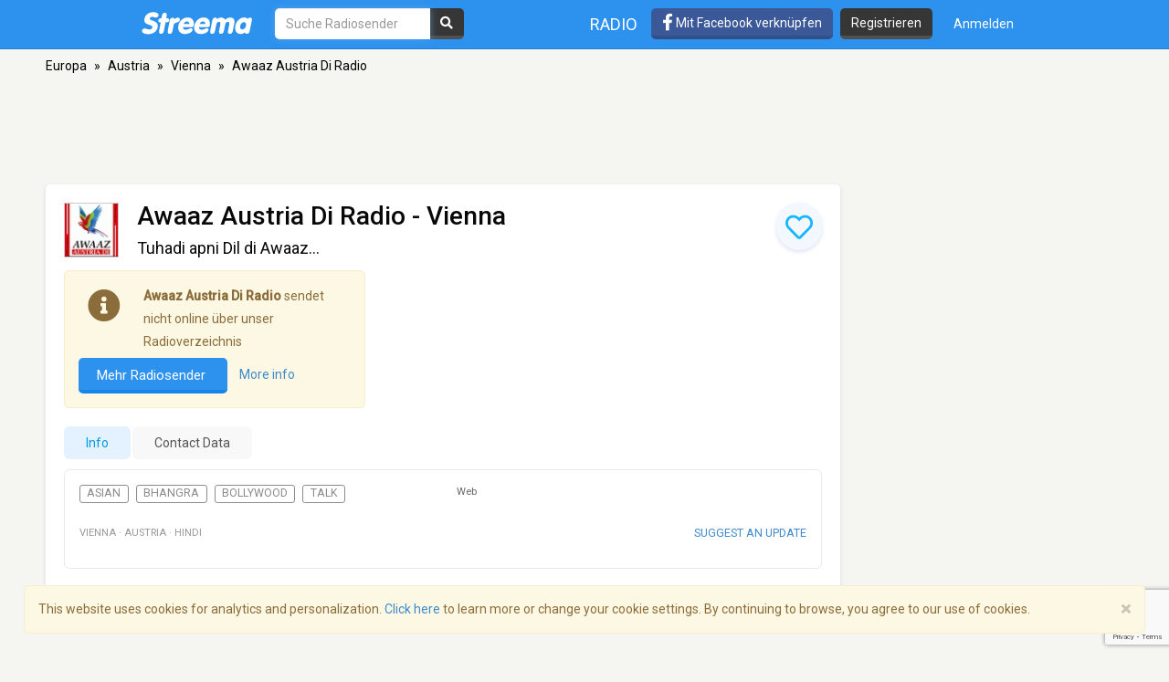

--- FILE ---
content_type: text/html; charset=utf-8
request_url: https://www.google.com/recaptcha/api2/anchor?ar=1&k=6LeCbKwfAAAAAGXbwG-wyQhhz9dxlXuTdtc_oCwI&co=aHR0cHM6Ly9kZS5zdHJlZW1hLmNvbTo0NDM.&hl=en&v=N67nZn4AqZkNcbeMu4prBgzg&size=invisible&anchor-ms=20000&execute-ms=30000&cb=1nsjuuhtnx0g
body_size: 48952
content:
<!DOCTYPE HTML><html dir="ltr" lang="en"><head><meta http-equiv="Content-Type" content="text/html; charset=UTF-8">
<meta http-equiv="X-UA-Compatible" content="IE=edge">
<title>reCAPTCHA</title>
<style type="text/css">
/* cyrillic-ext */
@font-face {
  font-family: 'Roboto';
  font-style: normal;
  font-weight: 400;
  font-stretch: 100%;
  src: url(//fonts.gstatic.com/s/roboto/v48/KFO7CnqEu92Fr1ME7kSn66aGLdTylUAMa3GUBHMdazTgWw.woff2) format('woff2');
  unicode-range: U+0460-052F, U+1C80-1C8A, U+20B4, U+2DE0-2DFF, U+A640-A69F, U+FE2E-FE2F;
}
/* cyrillic */
@font-face {
  font-family: 'Roboto';
  font-style: normal;
  font-weight: 400;
  font-stretch: 100%;
  src: url(//fonts.gstatic.com/s/roboto/v48/KFO7CnqEu92Fr1ME7kSn66aGLdTylUAMa3iUBHMdazTgWw.woff2) format('woff2');
  unicode-range: U+0301, U+0400-045F, U+0490-0491, U+04B0-04B1, U+2116;
}
/* greek-ext */
@font-face {
  font-family: 'Roboto';
  font-style: normal;
  font-weight: 400;
  font-stretch: 100%;
  src: url(//fonts.gstatic.com/s/roboto/v48/KFO7CnqEu92Fr1ME7kSn66aGLdTylUAMa3CUBHMdazTgWw.woff2) format('woff2');
  unicode-range: U+1F00-1FFF;
}
/* greek */
@font-face {
  font-family: 'Roboto';
  font-style: normal;
  font-weight: 400;
  font-stretch: 100%;
  src: url(//fonts.gstatic.com/s/roboto/v48/KFO7CnqEu92Fr1ME7kSn66aGLdTylUAMa3-UBHMdazTgWw.woff2) format('woff2');
  unicode-range: U+0370-0377, U+037A-037F, U+0384-038A, U+038C, U+038E-03A1, U+03A3-03FF;
}
/* math */
@font-face {
  font-family: 'Roboto';
  font-style: normal;
  font-weight: 400;
  font-stretch: 100%;
  src: url(//fonts.gstatic.com/s/roboto/v48/KFO7CnqEu92Fr1ME7kSn66aGLdTylUAMawCUBHMdazTgWw.woff2) format('woff2');
  unicode-range: U+0302-0303, U+0305, U+0307-0308, U+0310, U+0312, U+0315, U+031A, U+0326-0327, U+032C, U+032F-0330, U+0332-0333, U+0338, U+033A, U+0346, U+034D, U+0391-03A1, U+03A3-03A9, U+03B1-03C9, U+03D1, U+03D5-03D6, U+03F0-03F1, U+03F4-03F5, U+2016-2017, U+2034-2038, U+203C, U+2040, U+2043, U+2047, U+2050, U+2057, U+205F, U+2070-2071, U+2074-208E, U+2090-209C, U+20D0-20DC, U+20E1, U+20E5-20EF, U+2100-2112, U+2114-2115, U+2117-2121, U+2123-214F, U+2190, U+2192, U+2194-21AE, U+21B0-21E5, U+21F1-21F2, U+21F4-2211, U+2213-2214, U+2216-22FF, U+2308-230B, U+2310, U+2319, U+231C-2321, U+2336-237A, U+237C, U+2395, U+239B-23B7, U+23D0, U+23DC-23E1, U+2474-2475, U+25AF, U+25B3, U+25B7, U+25BD, U+25C1, U+25CA, U+25CC, U+25FB, U+266D-266F, U+27C0-27FF, U+2900-2AFF, U+2B0E-2B11, U+2B30-2B4C, U+2BFE, U+3030, U+FF5B, U+FF5D, U+1D400-1D7FF, U+1EE00-1EEFF;
}
/* symbols */
@font-face {
  font-family: 'Roboto';
  font-style: normal;
  font-weight: 400;
  font-stretch: 100%;
  src: url(//fonts.gstatic.com/s/roboto/v48/KFO7CnqEu92Fr1ME7kSn66aGLdTylUAMaxKUBHMdazTgWw.woff2) format('woff2');
  unicode-range: U+0001-000C, U+000E-001F, U+007F-009F, U+20DD-20E0, U+20E2-20E4, U+2150-218F, U+2190, U+2192, U+2194-2199, U+21AF, U+21E6-21F0, U+21F3, U+2218-2219, U+2299, U+22C4-22C6, U+2300-243F, U+2440-244A, U+2460-24FF, U+25A0-27BF, U+2800-28FF, U+2921-2922, U+2981, U+29BF, U+29EB, U+2B00-2BFF, U+4DC0-4DFF, U+FFF9-FFFB, U+10140-1018E, U+10190-1019C, U+101A0, U+101D0-101FD, U+102E0-102FB, U+10E60-10E7E, U+1D2C0-1D2D3, U+1D2E0-1D37F, U+1F000-1F0FF, U+1F100-1F1AD, U+1F1E6-1F1FF, U+1F30D-1F30F, U+1F315, U+1F31C, U+1F31E, U+1F320-1F32C, U+1F336, U+1F378, U+1F37D, U+1F382, U+1F393-1F39F, U+1F3A7-1F3A8, U+1F3AC-1F3AF, U+1F3C2, U+1F3C4-1F3C6, U+1F3CA-1F3CE, U+1F3D4-1F3E0, U+1F3ED, U+1F3F1-1F3F3, U+1F3F5-1F3F7, U+1F408, U+1F415, U+1F41F, U+1F426, U+1F43F, U+1F441-1F442, U+1F444, U+1F446-1F449, U+1F44C-1F44E, U+1F453, U+1F46A, U+1F47D, U+1F4A3, U+1F4B0, U+1F4B3, U+1F4B9, U+1F4BB, U+1F4BF, U+1F4C8-1F4CB, U+1F4D6, U+1F4DA, U+1F4DF, U+1F4E3-1F4E6, U+1F4EA-1F4ED, U+1F4F7, U+1F4F9-1F4FB, U+1F4FD-1F4FE, U+1F503, U+1F507-1F50B, U+1F50D, U+1F512-1F513, U+1F53E-1F54A, U+1F54F-1F5FA, U+1F610, U+1F650-1F67F, U+1F687, U+1F68D, U+1F691, U+1F694, U+1F698, U+1F6AD, U+1F6B2, U+1F6B9-1F6BA, U+1F6BC, U+1F6C6-1F6CF, U+1F6D3-1F6D7, U+1F6E0-1F6EA, U+1F6F0-1F6F3, U+1F6F7-1F6FC, U+1F700-1F7FF, U+1F800-1F80B, U+1F810-1F847, U+1F850-1F859, U+1F860-1F887, U+1F890-1F8AD, U+1F8B0-1F8BB, U+1F8C0-1F8C1, U+1F900-1F90B, U+1F93B, U+1F946, U+1F984, U+1F996, U+1F9E9, U+1FA00-1FA6F, U+1FA70-1FA7C, U+1FA80-1FA89, U+1FA8F-1FAC6, U+1FACE-1FADC, U+1FADF-1FAE9, U+1FAF0-1FAF8, U+1FB00-1FBFF;
}
/* vietnamese */
@font-face {
  font-family: 'Roboto';
  font-style: normal;
  font-weight: 400;
  font-stretch: 100%;
  src: url(//fonts.gstatic.com/s/roboto/v48/KFO7CnqEu92Fr1ME7kSn66aGLdTylUAMa3OUBHMdazTgWw.woff2) format('woff2');
  unicode-range: U+0102-0103, U+0110-0111, U+0128-0129, U+0168-0169, U+01A0-01A1, U+01AF-01B0, U+0300-0301, U+0303-0304, U+0308-0309, U+0323, U+0329, U+1EA0-1EF9, U+20AB;
}
/* latin-ext */
@font-face {
  font-family: 'Roboto';
  font-style: normal;
  font-weight: 400;
  font-stretch: 100%;
  src: url(//fonts.gstatic.com/s/roboto/v48/KFO7CnqEu92Fr1ME7kSn66aGLdTylUAMa3KUBHMdazTgWw.woff2) format('woff2');
  unicode-range: U+0100-02BA, U+02BD-02C5, U+02C7-02CC, U+02CE-02D7, U+02DD-02FF, U+0304, U+0308, U+0329, U+1D00-1DBF, U+1E00-1E9F, U+1EF2-1EFF, U+2020, U+20A0-20AB, U+20AD-20C0, U+2113, U+2C60-2C7F, U+A720-A7FF;
}
/* latin */
@font-face {
  font-family: 'Roboto';
  font-style: normal;
  font-weight: 400;
  font-stretch: 100%;
  src: url(//fonts.gstatic.com/s/roboto/v48/KFO7CnqEu92Fr1ME7kSn66aGLdTylUAMa3yUBHMdazQ.woff2) format('woff2');
  unicode-range: U+0000-00FF, U+0131, U+0152-0153, U+02BB-02BC, U+02C6, U+02DA, U+02DC, U+0304, U+0308, U+0329, U+2000-206F, U+20AC, U+2122, U+2191, U+2193, U+2212, U+2215, U+FEFF, U+FFFD;
}
/* cyrillic-ext */
@font-face {
  font-family: 'Roboto';
  font-style: normal;
  font-weight: 500;
  font-stretch: 100%;
  src: url(//fonts.gstatic.com/s/roboto/v48/KFO7CnqEu92Fr1ME7kSn66aGLdTylUAMa3GUBHMdazTgWw.woff2) format('woff2');
  unicode-range: U+0460-052F, U+1C80-1C8A, U+20B4, U+2DE0-2DFF, U+A640-A69F, U+FE2E-FE2F;
}
/* cyrillic */
@font-face {
  font-family: 'Roboto';
  font-style: normal;
  font-weight: 500;
  font-stretch: 100%;
  src: url(//fonts.gstatic.com/s/roboto/v48/KFO7CnqEu92Fr1ME7kSn66aGLdTylUAMa3iUBHMdazTgWw.woff2) format('woff2');
  unicode-range: U+0301, U+0400-045F, U+0490-0491, U+04B0-04B1, U+2116;
}
/* greek-ext */
@font-face {
  font-family: 'Roboto';
  font-style: normal;
  font-weight: 500;
  font-stretch: 100%;
  src: url(//fonts.gstatic.com/s/roboto/v48/KFO7CnqEu92Fr1ME7kSn66aGLdTylUAMa3CUBHMdazTgWw.woff2) format('woff2');
  unicode-range: U+1F00-1FFF;
}
/* greek */
@font-face {
  font-family: 'Roboto';
  font-style: normal;
  font-weight: 500;
  font-stretch: 100%;
  src: url(//fonts.gstatic.com/s/roboto/v48/KFO7CnqEu92Fr1ME7kSn66aGLdTylUAMa3-UBHMdazTgWw.woff2) format('woff2');
  unicode-range: U+0370-0377, U+037A-037F, U+0384-038A, U+038C, U+038E-03A1, U+03A3-03FF;
}
/* math */
@font-face {
  font-family: 'Roboto';
  font-style: normal;
  font-weight: 500;
  font-stretch: 100%;
  src: url(//fonts.gstatic.com/s/roboto/v48/KFO7CnqEu92Fr1ME7kSn66aGLdTylUAMawCUBHMdazTgWw.woff2) format('woff2');
  unicode-range: U+0302-0303, U+0305, U+0307-0308, U+0310, U+0312, U+0315, U+031A, U+0326-0327, U+032C, U+032F-0330, U+0332-0333, U+0338, U+033A, U+0346, U+034D, U+0391-03A1, U+03A3-03A9, U+03B1-03C9, U+03D1, U+03D5-03D6, U+03F0-03F1, U+03F4-03F5, U+2016-2017, U+2034-2038, U+203C, U+2040, U+2043, U+2047, U+2050, U+2057, U+205F, U+2070-2071, U+2074-208E, U+2090-209C, U+20D0-20DC, U+20E1, U+20E5-20EF, U+2100-2112, U+2114-2115, U+2117-2121, U+2123-214F, U+2190, U+2192, U+2194-21AE, U+21B0-21E5, U+21F1-21F2, U+21F4-2211, U+2213-2214, U+2216-22FF, U+2308-230B, U+2310, U+2319, U+231C-2321, U+2336-237A, U+237C, U+2395, U+239B-23B7, U+23D0, U+23DC-23E1, U+2474-2475, U+25AF, U+25B3, U+25B7, U+25BD, U+25C1, U+25CA, U+25CC, U+25FB, U+266D-266F, U+27C0-27FF, U+2900-2AFF, U+2B0E-2B11, U+2B30-2B4C, U+2BFE, U+3030, U+FF5B, U+FF5D, U+1D400-1D7FF, U+1EE00-1EEFF;
}
/* symbols */
@font-face {
  font-family: 'Roboto';
  font-style: normal;
  font-weight: 500;
  font-stretch: 100%;
  src: url(//fonts.gstatic.com/s/roboto/v48/KFO7CnqEu92Fr1ME7kSn66aGLdTylUAMaxKUBHMdazTgWw.woff2) format('woff2');
  unicode-range: U+0001-000C, U+000E-001F, U+007F-009F, U+20DD-20E0, U+20E2-20E4, U+2150-218F, U+2190, U+2192, U+2194-2199, U+21AF, U+21E6-21F0, U+21F3, U+2218-2219, U+2299, U+22C4-22C6, U+2300-243F, U+2440-244A, U+2460-24FF, U+25A0-27BF, U+2800-28FF, U+2921-2922, U+2981, U+29BF, U+29EB, U+2B00-2BFF, U+4DC0-4DFF, U+FFF9-FFFB, U+10140-1018E, U+10190-1019C, U+101A0, U+101D0-101FD, U+102E0-102FB, U+10E60-10E7E, U+1D2C0-1D2D3, U+1D2E0-1D37F, U+1F000-1F0FF, U+1F100-1F1AD, U+1F1E6-1F1FF, U+1F30D-1F30F, U+1F315, U+1F31C, U+1F31E, U+1F320-1F32C, U+1F336, U+1F378, U+1F37D, U+1F382, U+1F393-1F39F, U+1F3A7-1F3A8, U+1F3AC-1F3AF, U+1F3C2, U+1F3C4-1F3C6, U+1F3CA-1F3CE, U+1F3D4-1F3E0, U+1F3ED, U+1F3F1-1F3F3, U+1F3F5-1F3F7, U+1F408, U+1F415, U+1F41F, U+1F426, U+1F43F, U+1F441-1F442, U+1F444, U+1F446-1F449, U+1F44C-1F44E, U+1F453, U+1F46A, U+1F47D, U+1F4A3, U+1F4B0, U+1F4B3, U+1F4B9, U+1F4BB, U+1F4BF, U+1F4C8-1F4CB, U+1F4D6, U+1F4DA, U+1F4DF, U+1F4E3-1F4E6, U+1F4EA-1F4ED, U+1F4F7, U+1F4F9-1F4FB, U+1F4FD-1F4FE, U+1F503, U+1F507-1F50B, U+1F50D, U+1F512-1F513, U+1F53E-1F54A, U+1F54F-1F5FA, U+1F610, U+1F650-1F67F, U+1F687, U+1F68D, U+1F691, U+1F694, U+1F698, U+1F6AD, U+1F6B2, U+1F6B9-1F6BA, U+1F6BC, U+1F6C6-1F6CF, U+1F6D3-1F6D7, U+1F6E0-1F6EA, U+1F6F0-1F6F3, U+1F6F7-1F6FC, U+1F700-1F7FF, U+1F800-1F80B, U+1F810-1F847, U+1F850-1F859, U+1F860-1F887, U+1F890-1F8AD, U+1F8B0-1F8BB, U+1F8C0-1F8C1, U+1F900-1F90B, U+1F93B, U+1F946, U+1F984, U+1F996, U+1F9E9, U+1FA00-1FA6F, U+1FA70-1FA7C, U+1FA80-1FA89, U+1FA8F-1FAC6, U+1FACE-1FADC, U+1FADF-1FAE9, U+1FAF0-1FAF8, U+1FB00-1FBFF;
}
/* vietnamese */
@font-face {
  font-family: 'Roboto';
  font-style: normal;
  font-weight: 500;
  font-stretch: 100%;
  src: url(//fonts.gstatic.com/s/roboto/v48/KFO7CnqEu92Fr1ME7kSn66aGLdTylUAMa3OUBHMdazTgWw.woff2) format('woff2');
  unicode-range: U+0102-0103, U+0110-0111, U+0128-0129, U+0168-0169, U+01A0-01A1, U+01AF-01B0, U+0300-0301, U+0303-0304, U+0308-0309, U+0323, U+0329, U+1EA0-1EF9, U+20AB;
}
/* latin-ext */
@font-face {
  font-family: 'Roboto';
  font-style: normal;
  font-weight: 500;
  font-stretch: 100%;
  src: url(//fonts.gstatic.com/s/roboto/v48/KFO7CnqEu92Fr1ME7kSn66aGLdTylUAMa3KUBHMdazTgWw.woff2) format('woff2');
  unicode-range: U+0100-02BA, U+02BD-02C5, U+02C7-02CC, U+02CE-02D7, U+02DD-02FF, U+0304, U+0308, U+0329, U+1D00-1DBF, U+1E00-1E9F, U+1EF2-1EFF, U+2020, U+20A0-20AB, U+20AD-20C0, U+2113, U+2C60-2C7F, U+A720-A7FF;
}
/* latin */
@font-face {
  font-family: 'Roboto';
  font-style: normal;
  font-weight: 500;
  font-stretch: 100%;
  src: url(//fonts.gstatic.com/s/roboto/v48/KFO7CnqEu92Fr1ME7kSn66aGLdTylUAMa3yUBHMdazQ.woff2) format('woff2');
  unicode-range: U+0000-00FF, U+0131, U+0152-0153, U+02BB-02BC, U+02C6, U+02DA, U+02DC, U+0304, U+0308, U+0329, U+2000-206F, U+20AC, U+2122, U+2191, U+2193, U+2212, U+2215, U+FEFF, U+FFFD;
}
/* cyrillic-ext */
@font-face {
  font-family: 'Roboto';
  font-style: normal;
  font-weight: 900;
  font-stretch: 100%;
  src: url(//fonts.gstatic.com/s/roboto/v48/KFO7CnqEu92Fr1ME7kSn66aGLdTylUAMa3GUBHMdazTgWw.woff2) format('woff2');
  unicode-range: U+0460-052F, U+1C80-1C8A, U+20B4, U+2DE0-2DFF, U+A640-A69F, U+FE2E-FE2F;
}
/* cyrillic */
@font-face {
  font-family: 'Roboto';
  font-style: normal;
  font-weight: 900;
  font-stretch: 100%;
  src: url(//fonts.gstatic.com/s/roboto/v48/KFO7CnqEu92Fr1ME7kSn66aGLdTylUAMa3iUBHMdazTgWw.woff2) format('woff2');
  unicode-range: U+0301, U+0400-045F, U+0490-0491, U+04B0-04B1, U+2116;
}
/* greek-ext */
@font-face {
  font-family: 'Roboto';
  font-style: normal;
  font-weight: 900;
  font-stretch: 100%;
  src: url(//fonts.gstatic.com/s/roboto/v48/KFO7CnqEu92Fr1ME7kSn66aGLdTylUAMa3CUBHMdazTgWw.woff2) format('woff2');
  unicode-range: U+1F00-1FFF;
}
/* greek */
@font-face {
  font-family: 'Roboto';
  font-style: normal;
  font-weight: 900;
  font-stretch: 100%;
  src: url(//fonts.gstatic.com/s/roboto/v48/KFO7CnqEu92Fr1ME7kSn66aGLdTylUAMa3-UBHMdazTgWw.woff2) format('woff2');
  unicode-range: U+0370-0377, U+037A-037F, U+0384-038A, U+038C, U+038E-03A1, U+03A3-03FF;
}
/* math */
@font-face {
  font-family: 'Roboto';
  font-style: normal;
  font-weight: 900;
  font-stretch: 100%;
  src: url(//fonts.gstatic.com/s/roboto/v48/KFO7CnqEu92Fr1ME7kSn66aGLdTylUAMawCUBHMdazTgWw.woff2) format('woff2');
  unicode-range: U+0302-0303, U+0305, U+0307-0308, U+0310, U+0312, U+0315, U+031A, U+0326-0327, U+032C, U+032F-0330, U+0332-0333, U+0338, U+033A, U+0346, U+034D, U+0391-03A1, U+03A3-03A9, U+03B1-03C9, U+03D1, U+03D5-03D6, U+03F0-03F1, U+03F4-03F5, U+2016-2017, U+2034-2038, U+203C, U+2040, U+2043, U+2047, U+2050, U+2057, U+205F, U+2070-2071, U+2074-208E, U+2090-209C, U+20D0-20DC, U+20E1, U+20E5-20EF, U+2100-2112, U+2114-2115, U+2117-2121, U+2123-214F, U+2190, U+2192, U+2194-21AE, U+21B0-21E5, U+21F1-21F2, U+21F4-2211, U+2213-2214, U+2216-22FF, U+2308-230B, U+2310, U+2319, U+231C-2321, U+2336-237A, U+237C, U+2395, U+239B-23B7, U+23D0, U+23DC-23E1, U+2474-2475, U+25AF, U+25B3, U+25B7, U+25BD, U+25C1, U+25CA, U+25CC, U+25FB, U+266D-266F, U+27C0-27FF, U+2900-2AFF, U+2B0E-2B11, U+2B30-2B4C, U+2BFE, U+3030, U+FF5B, U+FF5D, U+1D400-1D7FF, U+1EE00-1EEFF;
}
/* symbols */
@font-face {
  font-family: 'Roboto';
  font-style: normal;
  font-weight: 900;
  font-stretch: 100%;
  src: url(//fonts.gstatic.com/s/roboto/v48/KFO7CnqEu92Fr1ME7kSn66aGLdTylUAMaxKUBHMdazTgWw.woff2) format('woff2');
  unicode-range: U+0001-000C, U+000E-001F, U+007F-009F, U+20DD-20E0, U+20E2-20E4, U+2150-218F, U+2190, U+2192, U+2194-2199, U+21AF, U+21E6-21F0, U+21F3, U+2218-2219, U+2299, U+22C4-22C6, U+2300-243F, U+2440-244A, U+2460-24FF, U+25A0-27BF, U+2800-28FF, U+2921-2922, U+2981, U+29BF, U+29EB, U+2B00-2BFF, U+4DC0-4DFF, U+FFF9-FFFB, U+10140-1018E, U+10190-1019C, U+101A0, U+101D0-101FD, U+102E0-102FB, U+10E60-10E7E, U+1D2C0-1D2D3, U+1D2E0-1D37F, U+1F000-1F0FF, U+1F100-1F1AD, U+1F1E6-1F1FF, U+1F30D-1F30F, U+1F315, U+1F31C, U+1F31E, U+1F320-1F32C, U+1F336, U+1F378, U+1F37D, U+1F382, U+1F393-1F39F, U+1F3A7-1F3A8, U+1F3AC-1F3AF, U+1F3C2, U+1F3C4-1F3C6, U+1F3CA-1F3CE, U+1F3D4-1F3E0, U+1F3ED, U+1F3F1-1F3F3, U+1F3F5-1F3F7, U+1F408, U+1F415, U+1F41F, U+1F426, U+1F43F, U+1F441-1F442, U+1F444, U+1F446-1F449, U+1F44C-1F44E, U+1F453, U+1F46A, U+1F47D, U+1F4A3, U+1F4B0, U+1F4B3, U+1F4B9, U+1F4BB, U+1F4BF, U+1F4C8-1F4CB, U+1F4D6, U+1F4DA, U+1F4DF, U+1F4E3-1F4E6, U+1F4EA-1F4ED, U+1F4F7, U+1F4F9-1F4FB, U+1F4FD-1F4FE, U+1F503, U+1F507-1F50B, U+1F50D, U+1F512-1F513, U+1F53E-1F54A, U+1F54F-1F5FA, U+1F610, U+1F650-1F67F, U+1F687, U+1F68D, U+1F691, U+1F694, U+1F698, U+1F6AD, U+1F6B2, U+1F6B9-1F6BA, U+1F6BC, U+1F6C6-1F6CF, U+1F6D3-1F6D7, U+1F6E0-1F6EA, U+1F6F0-1F6F3, U+1F6F7-1F6FC, U+1F700-1F7FF, U+1F800-1F80B, U+1F810-1F847, U+1F850-1F859, U+1F860-1F887, U+1F890-1F8AD, U+1F8B0-1F8BB, U+1F8C0-1F8C1, U+1F900-1F90B, U+1F93B, U+1F946, U+1F984, U+1F996, U+1F9E9, U+1FA00-1FA6F, U+1FA70-1FA7C, U+1FA80-1FA89, U+1FA8F-1FAC6, U+1FACE-1FADC, U+1FADF-1FAE9, U+1FAF0-1FAF8, U+1FB00-1FBFF;
}
/* vietnamese */
@font-face {
  font-family: 'Roboto';
  font-style: normal;
  font-weight: 900;
  font-stretch: 100%;
  src: url(//fonts.gstatic.com/s/roboto/v48/KFO7CnqEu92Fr1ME7kSn66aGLdTylUAMa3OUBHMdazTgWw.woff2) format('woff2');
  unicode-range: U+0102-0103, U+0110-0111, U+0128-0129, U+0168-0169, U+01A0-01A1, U+01AF-01B0, U+0300-0301, U+0303-0304, U+0308-0309, U+0323, U+0329, U+1EA0-1EF9, U+20AB;
}
/* latin-ext */
@font-face {
  font-family: 'Roboto';
  font-style: normal;
  font-weight: 900;
  font-stretch: 100%;
  src: url(//fonts.gstatic.com/s/roboto/v48/KFO7CnqEu92Fr1ME7kSn66aGLdTylUAMa3KUBHMdazTgWw.woff2) format('woff2');
  unicode-range: U+0100-02BA, U+02BD-02C5, U+02C7-02CC, U+02CE-02D7, U+02DD-02FF, U+0304, U+0308, U+0329, U+1D00-1DBF, U+1E00-1E9F, U+1EF2-1EFF, U+2020, U+20A0-20AB, U+20AD-20C0, U+2113, U+2C60-2C7F, U+A720-A7FF;
}
/* latin */
@font-face {
  font-family: 'Roboto';
  font-style: normal;
  font-weight: 900;
  font-stretch: 100%;
  src: url(//fonts.gstatic.com/s/roboto/v48/KFO7CnqEu92Fr1ME7kSn66aGLdTylUAMa3yUBHMdazQ.woff2) format('woff2');
  unicode-range: U+0000-00FF, U+0131, U+0152-0153, U+02BB-02BC, U+02C6, U+02DA, U+02DC, U+0304, U+0308, U+0329, U+2000-206F, U+20AC, U+2122, U+2191, U+2193, U+2212, U+2215, U+FEFF, U+FFFD;
}

</style>
<link rel="stylesheet" type="text/css" href="https://www.gstatic.com/recaptcha/releases/N67nZn4AqZkNcbeMu4prBgzg/styles__ltr.css">
<script nonce="uId80hvHXUWG4gaxPkJ5fw" type="text/javascript">window['__recaptcha_api'] = 'https://www.google.com/recaptcha/api2/';</script>
<script type="text/javascript" src="https://www.gstatic.com/recaptcha/releases/N67nZn4AqZkNcbeMu4prBgzg/recaptcha__en.js" nonce="uId80hvHXUWG4gaxPkJ5fw">
      
    </script></head>
<body><div id="rc-anchor-alert" class="rc-anchor-alert"></div>
<input type="hidden" id="recaptcha-token" value="[base64]">
<script type="text/javascript" nonce="uId80hvHXUWG4gaxPkJ5fw">
      recaptcha.anchor.Main.init("[\x22ainput\x22,[\x22bgdata\x22,\x22\x22,\[base64]/[base64]/[base64]/bC5sW25dLmNvbmNhdChTKTpsLmxbbl09SksoUyxsKTtlbHNle2lmKGwuSTcmJm4hPTI4MylyZXR1cm47bj09MzMzfHxuPT00MTB8fG49PTI0OHx8bj09NDEyfHxuPT0yMDF8fG49PTE3N3x8bj09MjczfHxuPT0xMjJ8fG49PTUxfHxuPT0yOTc/[base64]/[base64]/[base64]/[base64]/[base64]/MjU1Okc/[base64]/[base64]/bmV3IEVbVl0oTVswXSk6eT09Mj9uZXcgRVtWXShNWzBdLE1bMV0pOnk9PTM/bmV3IEVbVl0oTVswXSxNWzFdLE1bMl0pOnk9PTQ/[base64]/ZnVuY3Rpb24oKXtyZXR1cm4gdGhpcy5BaSt3aW5kb3cucGVyZm9ybWFuY2Uubm93KCl9OmZ1bmN0aW9uKCl7cmV0dXJuK25ldyBEYXRlfSxPKS5LcT0oTy5kcj1mdW5jdGlvbihuLGwsUyxHKXtpZigoUz1tVihTKT09PSJhcnJheSI/[base64]/[base64]\\u003d\x22,\[base64]\\u003d\x22,\x22w4hYwpIiw6ErwrDDiAvDjCfDjMOQwozCpWouwr7DuMOwBX5/woXDm07ClyfDpV/DrGBqwqcWw7s/w6MxHBdSBXJeGsOuCsOQwocWw43Cp1JzJgIxw4fCusOYJMOHVkcEwrjDvcKmw6fDhsO9wqIAw7zDncORDcKkw6jCmcOgdgEBw77ClGLCkAfCvUHCnDnCqnvCpmIbUVswwpBJwr/Dv1JqwoTCp8OowpTDkcOQwqcTwos0BMOpwrtNN1AXw6hiNMOIwp18w5sRPmAGw7MHZQXCsMOPJyhswqPDoCLDhcK2wpHCqMK7wrDDm8KuPMK9RcKZwowlNhdhFDzCn8KzTsOLT8KlLcKwwr/[base64]/ClVLDilXCn8KveMOcwqxiZMK6w4s0U8OvE8OTXSrDr8OSHzDCugXDscKReTjChi9hwqsawoLCp8O4JQzDnsKow5tww7XCj23DsAjCgcK6KysXTcK3XMKgwrPDqMKsXMO0ej5THCshwpbCsWLCssO1wqnCu8O1R8K7BzTClQd3wo/Cq8OfwqfDvcK+BTrCp3Mpwp7CocKzw7l4Qy/CgCIMw7xmwrXDiwx7MMOmeg3Du8KzwrxjezdadcKdwrQhw4/[base64]/CtMKqw4LChMO7wqEeMgRIO8OLN8OiwrFDbwN3wr9nw7PDlMOUw44+wrnDkhduwp7Cs1sbw7LDg8OXCUXDu8OuwpJtw5XDoTzCs3rDicKVw61zwo3Cgn/[base64]/LyHCk8Ocw77DiwnDuMO1NlbDisKRwol6w74sYSVcajnDrMO7GMO2aWlYOsOjw6trwpXCoQfDqWIQwq/CkMOQBsOkP1/DpgRaw7NwworDn8KBdkzCj2p5G8O0wobDmMOdb8OUw6/CinnDoyIlAMKoTAMjZcK8WMKSwqsvw40HwozCmsKIw5LCoygUw4TCtgtKYsOdwo5jIMKjOW8DY8Oxw7TDlcO0w6PCklTCpcKaw5fDk2XDo37DgDnCicKxCnPDiQrClCfCqRVLwqJ1wrBpwqHDqB5dwp/CiU1nw4PCqj/[base64]/ChMK1SgBBDsOOFMKxwqfDsMKkwpTCp8OUdjPCgsKVRcKOw6zDhhHCqMOyCkpRwocdwrLDu8O/w74vC8OuX1fDkcKww4nCo1vDpMOiZsOBw6pxDhwgKTNpEjQBw6XDncOtRAk0w6fDpC5dwpFiUsKJw6TCnsKBwo/ClGYcYQY5KW1VR3tlw6/DkjoCIsKKw5kDw7fDpRV2YcOVE8KmRsKawqrCrMOWWH15cQfDgToSN8OPJlzCpSVdwpjDisODDsKSw6LDqy/CkMKBwrZQwo5KScOIw5jDmMOCw7Jww7jDosK4wqvDnFTDphrCrjLCssKtw5vCiinCq8OQw5jDlsKYLBk6wrVEwqNkRcKANBTDocK6JyDDrMOCdGjCowjCu8KBDsOdd0M1wr/CnH8Zw7gowr4YwqbCliLDtsKhPMKZw6sqTAQ1I8OnVcKLC07CklJiw4E4TldDw7zCk8KESGPCjEPCkcKlK0/DkMOybjhcE8Kww4bCqgJxw6DDkcKtw47Cvnk7dcODRSsxWS8lw4ADQ1Z5WsKEw7xkFl5bf03DsMKIw7fCqsKGw6tWbD4YwqLCqgbCox3DqsO1wqwVB8OTJ1hlw5NQb8KFwq4wOMOLw7cYwp/DiH7CvMOCPcOyX8K9HMKkQsKxbMOUwokYBCLDg1DDri4xwrRAwqQCCWkRKcKDEsOvGcOiZ8OKUMOkwpHDh0/ChcKowpsCcsONEMKtwrIIBsKsXsOXwp3DuTkWwrcjYxLDtcK1TcObOMOiwqh0w5/Cp8OXLjB4VcKgMsObcsKGBB5aG8K/w5DCrTrDpsObw6RTP8KxH14cV8OkwrnCtMOTZsOXw7A0D8OHw6wDZUHDlhPDucO/wpdMb8Kvw6cFSyRZwqgdDcOBX8OOw4IfRcKUKSlLwrPCksKHwrZawpDDhcKqKmbCkU7Ci0U9JcK0w6cNw6/Cl3I8DEYdKGgMwqABOmFrO8K7F0cENFHCusK2M8KuwpTDksOQw6jDiAUEH8OSwp7CjxsAYMKIw4V8Sn/CqFZSXGkMw7TDrsONwoHDtHTDlwAeAMKEfnoiwq7DlVlrwrLDsj7CrlFgw43CtyFMWmTDnmFmwrjDs2TCjcKEwoEiVcOLwolHJT3DvD/[base64]/CtBBlWWNzYlU6UGguERvCqDkDbcO1wr9xw6rCuMO5DcO8w6EEw7l9cl3CscOfwoJhLSLCsHRLw4LDs8OFI8KOwo1TJMK6wpfDs8OWw5bDtwbCtsK+w4FdYBnDuMK/ScK0WMO+WSwUIQ1zXjLCisOPwrbDuz7DmsOwwqBHccK+wppeM8OoDMOkNcKgEELDqWnDnMKqDjDDpsKtThUgbsKHdQ17Z8KrBznDrsOqw5E+w5TDlcKXwoUsw68qwqnDrCbDr0DCrsOZHMOoB0zCk8OWJR/ChcK+JsOcw7EJw71mf18bw6N8HCDCmMKyw7jDiHFkw710QsKRJ8OQEcKUwp0wJXRRw4zDlcKBA8K8wqLCpMO/axANYcKIwqTCsMOKw5TDgcKVNEbCjcOOwqvCrU/[base64]/DosOrM8KLbkPDrMOkwrg+a8OTfyVXOsK5WxEgG1BnWMKya3XDhQDDmh9LFHbClUQIwpFCwogzw7TCscO1wqHCuMKEVsKZNXfDiF/DrQQcBcKaXsKPVzMcw47DuiJEU8Kvw4lBwpAEwpMHwpIPw7/Dm8OnTsKzX8OeSWoVwoBjw51mwr7DsCkWFXTCqVdBABFZw5FfGCsCwrBcagXDi8KjHTI6EFdqw7/CmkBxfMKgwrVSw5TCqsKuNgZ0wpHDuhJbw4ASAHnCsUpUFMOPwohNw6PCvsOuVcOiHwHDuHM6wp3Cr8KAcXFbw5vCoEQiw6bCsELDhcK+woQVJ8K8w7BeT8KxNxPDkW59wpt9wqYOwrfCt2nDt8KJJQjDpw7Dvl3Dk3bCmRt5wqc7QHPCqmPCuU0qJsKRw6/[base64]/DpjPDkGBSdMO/D0HCnCzDsjLDtcOaw7Uww67CscOnND3DghBuw5luccK1HRHDpRlia1XDkcO6WWIDw7tKw74gwosXwotCeMKEMsOmw5EbwokEC8KOc8OGwq4Ow7HDoExYwoNWwrDDlsK5w7/[base64]/CrGDCocKXUcKnw4AlIsKEwr3DnwHDpQDCssKWwrHCnTXDrcKwX8OEw4jCiHMUPMKrwr1DN8OdZh1Bb8KbwqUjwp9Ew4PDlyYcwpzCgCt1S2J4CcKVA3UYPEHCoFdCYkxKGDVNVz/DuG/DgiXCrm3DqMK2aEXDrT/DrS5YwpDDv1oXwoURw6rDqFvDlU9rbEXCi1Quwq/CmX3DmcO+KHnCuDYbwq9WNlbCh8KMw5t7w6DCjykFLwMywqc9VsOTGGbDrsOmw7oxT8KQAMOkw70rwpxtwoxjw4bChsK/UBnDtA7CtcK9QMKYwrBMw5jCrMOEwqjCgCLCnwHDjzEbasKlwrAFw50Jw5VDI8OIe8Ogw4zDqsOXZ0zCj0/[base64]/[base64]/DmjLDgcKWT0HCgMKpwqvCt8KvK8ONw4fDiMOuw7TCpEHCiGMtwqTCnsOQw6Q+w6AxwqnClMK9w7gYfsKmL8OtZsKww5HDlH4KWR0Cw6fCpBZwwr/CrcOUw6hiMMK/w7d2w4zCgsKYwpJVwqwZOhsZDsK6w6hnwo9rQhPDscKoJl0Qw6QKT2LDj8OBw7RpXMKGwr/DvnA3w4Nww6HDlW/[base64]/wovCvnUFw7zDkcOPw75lw7JNwqnCtMK7woDCjMOvLEnDoMK8woF+w6cEwqNzwo1/[base64]/[base64]/w79Ow5HDoMKcDMOvLD7DnMOYwpFNwq7DssOVw7fDgVUSw57Dv8O4w7YJwqnCtVNrwq1JAcOQwr/[base64]/CsOQWQdyA8Kqw4k1w5vDijjDsjHDmTlNHV4Qa8KhworDj8KcP27DvsKrL8OATcOBwrvCnTQobSJ4wqnDg8Kbwq1Yw63ClGDCoA/DowACw7PChWnCgTLCvWs8wpc8O39wwr7DpAbDvsOew6bCunPClcOkKcKxGsKQw5ZfXUMsw7Qxw6o8UBnCpFPCi13DvhLCtSLCgsOkN8OIw7kDwrzDtnzDp8KSwrJfwo/DjcKWLGdMEsOlLcKaw50lwpAWw5QSAU7CiTnDpcOUdi7CisOSTUFAw5BXSMKawrMyw75KUnI6w77ChQ7DoTXDkcOhPMOmXlXDmjM/B8Ofw4fCi8OrwobCtmhjKADCumXCqMK3w7nDtgnClTXCtcKEZBjDoG/DnULDjh/DjljDusKwwpUfZsKTVF/ClnNbLD7CrcKCw6oYwpgeesKywqlfwoPCm8O8w6EywrrDpMKJw6DCqkTDpxMKwoLDiS/CvysYTR5DXm0Jwrk/[base64]/w53DswZRLxZSMU7CmBDDpcO6wpw/w5YhF8OOwoDCncONwpgSw6MFw5E/wo16wqZuJsO+BsO5NMORSsOCw4ILC8KMfsOSwr7CnnPCrMKKKHDCpMKzw6lJwoI9R01SDgvDpGcQw57Cv8O1U2UDwrHCkhbDtngzccK6bkUxQBgdccKEa1BoFMOBLMOBdGXDmMO1SyHDksK9wrYLYw/Cl8O7wrXDg2nDjGDDtlB7w6HChMKIHcObVcKAeELDjMO/QMOLwq/CshzCoz1qwpTCs8KOw6PCvHfDoSXCh8OdGcK+M1dIG8K6w6fDpsKcwrcZw4XDo8O8X8KDw5ZAwowUUz/[base64]/[base64]/[base64]/DrkXCvsOGCMOFXyrCl0wtNMKQVsKVwo/CklBVIsO/[base64]/DusKzAsKoPx8dw5F7Rj7CnkZWwoY3w6HDn8K3OxPCik7DnMKlT8KcdsK3w6QcccOtDcKqWnbDohZ7LsO1wpDClw4gw4XDocOkacK2ScKKKXxHw4tcwr5xw4UnLzcYax7ClRLCvsOSFAVCw5rDqsOGwo7Cmkhsw6s5wpXDtT/DkjgFwozCosObAMOCOcKpw4FtB8KvwrZJwrzCs8O1Rz1ES8OSJMOhw4bDiydlw543w6/[base64]/DuBFQwrrDo8OpXMKTw5p0wrNsEsKbw44sCsKpwqDCukLCl8KSwozCrAsVY8OMwqBPYmvDlsKsUVvDnMOiQwdTdHnDqQzCuhdiw4AgKsKlc8ODwqTCj8K0HhbDssOtwpHCm8K0w5V+wqIHZMKXw4nCg8OCwpbChULCocK6eDF1QS7DhMOJwq1/DxgZw7rDsUFaH8Ozw6IRRsO3SUrCvQHCpFjDg1M4OjHDvcOGwr1NIMKjJG3Cp8O4DC5IwoDDtsObwqfDqDzCmEcWw7d1fsK9YsKRRiUNw5zDsC3DjMKGMFzDkH1UwpbDvcK8wpUTJ8OicW7ClMK1G1fCsG5KXsOhOsK+wq3DmMKTPsK9E8OUEVxHwr/CmMK2w4PDrMKmAx/[base64]/wp/DoAPDlcKdwqRbKzfDrSFuwoVeDcO0w4tXwrcjEVLDtsOHLsOqwrpRTQsHw4TChsOKGhLCssOqw6fDpXjCv8K7GFM8wp9tw6szQsOKwoxbannCoRN5w6sveMOgXC/[base64]/Cqw/[base64]/DuCnDlMKrE8Khw7DCgsOYYMOIwpx4HWPCmkjDpm9rw67DpTFXwrzDkcOjHMO6QsOLEwfDg23Cn8OkRMKKwpEswonCj8ORw5DDmCUdMsO3I3TCq0/[base64]/CgMOwTC3CskbCk8Kyw5AYwobCqcKnNTEPUVJqwqvChWJ2LwjCrFtsw5HDhcO6w7JdKcO7w4Acwr5YwoA/aT3ClsOtwpotccOPwq99X8KGw7hmw4nDlhw8E8K8wovCsMOAw5B0wrnDjiLDsERdKzYJA03DosKcwpMfUB9EwqnDjMK5w7zDvDvCrcOnGks0wrjDtE0ENsKWw6LDmMOrdcOIB8OgwqDDm3xFWVXDhwfDocOxwqHDkUbDjcORfSLCqMK4wo14RS/Djm/DhwzCpw3Cg3Y5w7bDvmVfaBgaUcKpVysAHQzDlMKCT1QjbMOmJsOOwosDw4xPesKJQlwpwqXCkcKSMlTDl8OPLcO0w45LwrsUVHhawoXCljLDlCNGw44Fw7YRIMORwplqZnTChsKVaQ85w6bDvMOYwo7DnsOAw7fDsk3Cj0/Cm3vDiTfDlcK4QzPCjk8fW8K6w7Ruw6fCjGjDlsO3ZEHDukfCusOCccObAcKowovCvWEmw4MYwp8NCcKww4oPwrDDvEvCnMK2FVzCuQcpQsKNOVLDuSczM3hBXcKTwrHCo8Okw5MgL1rCncO1aDdIw5U0Cl/Dp1LDkMKTBMKRBsOzXsKWw6TCjCzDkWrCscOKw4dow4lcEMKtwrnCogHDjhXDilHDohLDugDClBnDgw1+dGHDix5fZThVFMKvRC/DisOMwpTDosKGwrtnw5ozw5LDkE/CgHsrasKJZk8ybArCvsO+CS3Dm8OuwqjDrh5BJH3CusKswqZqW8KZwpobwpcqI8OwQxUnMcKZw7V2YyRiwqkXScOGwoMRwqB0JcOJbjPDt8OJw78CwpfCm8OvAsKowqZqV8KRDX/[base64]/CpMKpwrZPZ8O0EGDDhsO4WEFTwoDDg0bCiMK/DcKpen0vMQPDocKaw5vDmULCqD/DocODwq05CcOswr7DpQPCuAEtw7JzJMKNw7/CicKKw5TCq8OcZVzDt8O0RibClAYDFMO+w4V2N2RafRoRw4oXwqAeViMgwrzDoMORUFzCjXYQZcOHSHbDgMKrJcOowoYyRSfDicODJA/CncKlWE1FPcKbScOdSsOrw5PCpsKfwohpbsKQXMKXwp1SaG/DjcKpYgLChD9MwrAzw65CDyTCgEBkwqcnQibCmn7Cq8O4wq0rw4Z8NsK/[base64]/wrwJwr/Ci8OXwo/Cj8OBGmLCqjTCgBnDrcO5w5gGe8OHBcKLwqw6NjTCjjTCgVYHw6MHN2bDhsO4w6jDt00ePBIewplFwpMlwrROGGjDjFbDsQRMwo5ywronw5VTwo/DiXLDscK1w7nDl8O7bzIWwovDnkrDl8KIwrvCrRrCq00Qe01iw4jCrj7DnwUPLMOcOcOTw6k0KMOpwpPCr8K/EMOpMxBQChgkZMKhdMKbwoF6Nk/CkcKtwrggJ3Ifw4wOYgvCgEHDvF0CwpbDv8KwEw/[base64]/CvsOhwoFMw4LDmDYBAiXDiTDDr8K9wqjCo8O/[base64]/DlsOrDz9+BMKewoQKasKEw6rDm2AYFSs+dcOWKMKKw4nDmMOvwqgCw6jChibDncKUwpgvw4gtw6QbejPDrVgtwprCqGPDhcOVZcKmwrRkwp3Cm8KwTsOCTsKYwoJKWkPCnRxTLsOvDcOSIMK4wqogLHXDmcOAQ8Kpw5XDm8O4wo4LDwluwoPCvsOQI8OzwqUpYxzDnF/CjcOHc8OJBEkmw4zDi8KIwrAUa8OewpZCGMOnw6NxJcKAw6FhVcObTzI2wr9mw4DCnMKQwqDChMKuE8O/wozChF19w5/CiHrClcK/V8KSJcOlwr8DNMKTJMKSw5MDEcOlw6LDsMO5GUx4wqtmKcO1w5Eaw4tDw6/DoUHCry3ClMKvwqPDmcOUwpzCvn/[base64]/Chl7DpcO+w4h3wp/DrcOswqLDsMOIw49TYHc1KMKBZmIUw4zDgcODC8OjecOhPMKuwrDCrnF/[base64]/DvsOvwrBRwpJCOcKxNWPDsSsOaMOhOhAFwonCucO3NMOIXX1Jw5dTCX/Cj8OwQhjDsRhnwp7ChcKfw4gKw5PCm8KZeMK9TG/DpmbCsMOWwqjClkoZw5/DjsKUwpHDpA4KwpNTw5ELV8KRL8KOwrnCo3IUwoxuwq7Doy92wp/DvcOWBAzCpcKHfMOKDQVJfVXCrHZswqTDhsOKbMO7wp7Cj8OqKAo8w6dgwpxLUsOrJ8O3LS8EOcOEW3g0woAGDcOhw5nCsmwPcMKsPcOQDsKww7wfw4Iawq7DmcO/[base64]/[base64]/wrkgK8KBwqhpCcO/WxLClmFmwp4kw7HDplR1woVLF8OGTWfClQjCsUBlJkJ3wr5uwp/CpHZ6wp1zwrhNcxDCgMOKNMOMwpfCrW4tRAF3TBrDjMOSw5DDo8Kaw7NyQMOhb3NRw4nDghNYw6rDocK7OwXDlsKWwpI8Dl3Ckxh1w6oGwqPCmXAocMKqaFpXwqkaNMOVw7I1wpNGBsO7NcO0wrNJNz/CuXjCv8KsdMKjDsKPb8KDw7PDlMOzwq0hw53DtkYxw5jDpC7CnXZnw64XF8K1Dn/CgcOlw4DCs8Oxa8KjTcKRCEsrw6how7owIsOMw6vDo0DDjgN5GsK+LsOkwqjCnMOqwq7DvMOlw5nCnsKAa8OsHj02JMKAEkHDscOkw48UeRAaI2XDpMKJwprDrTsHwqtLwqwvPUfCqcOAwo/CgMKJwo0cPcK4wrnCnyjDscKSRBURwoHDjlQrIcOuw4AVw7cFbcKlO1p6YVk6w55ZwqjDvzYXw5LDisKvEkLCn8Kmw4DDsMOBwqXDpcK2wo9Pwrhfw7/Dg2lcwqXCmGQdw7LDtcKFwqlnw5/CnBA5wq/CjmLCn8KCwp0Lw5Aeb8O0GnNBwp3DmU7Cp3TDqm/DpFPCp8OfIVpawq85w4LCnwLCjsOdw703wrgxCsOgwpXDtsK4wqfCuhswwqPDiMK4FSY1wqbCqQENXGJJw7TCqVA9FmDCtTbCvHTDnsOHwrHDsDTDp1vClMOHLEsMw6bDvcKNwq3DgsOKBcKewrNoECbDmAwZwojDqVcXVMKJE8K8VgDCnsOJJ8O8SsKswoBGwovDpV/[base64]/DrCnCvHHDq8OyNsKbwpRnwrPDt8OZOcOpLAUkIcKfXhZSU8OqP8KRUMKuFsOcwpjCtkLDmMKKw7/CnAfDjh5xWRbCiS0Sw5dqw6M5woXClh3Dqh3DpcKcEMOpwqFNwqHDtMOlw7zDoGJhbcKwMcO+w53CucOxeCZpOn7CnHEOwpXDi2RSw7jCrETCp2dww6E/B2DCnsOzwpQCw5bDgm1fMsKrAcKPHsKWVy1DFMKNUsKaw5FJcjDDkmrCt8KhWlVlNhlUwqY5JsKfwqJiw5rDkXJIw7fDigHDicO+w6/DnSXDvBLDtRlTwobDg24oAMO6LUDCrhLDusKBw4QVEixOw6UzOMOpUMK+BFwnHjXCukXCqsKqBcOOLsOyHlXCo8KtMsKZVx3CphPDhsOJL8OWwovCszEKeEYCwrLDvsO5w5PDksOKwoXCmcK0T3hWw7TDniPDlcO/wq5yTVbCgcKUE3xYw6vDp8KDw6t5w5rCiA92w6AcwqI3NEXDti46w57DosOgB8O5w4ZiKi1vYSjDtcKzTXLCrMKqQ3N7woHDsFxYwpfCmcOTbcOIwoLCs8OsTTobMMOCw6EXccOhNUErOcKfw53CgcOewrbCiMO5bMK0wqIEJ8Ktwo/CkhzDgcOoQErCmCUxwo4jwrbDqcOow79LT2TDncOhJCpgFHprwrPDlG1SwobCncKHScKcSWpXwpM6O8K9wqrCpMOCwo/DusOhTWQmHnNQeGEIwrfDnmFuRsOCwrYjwo9MAMKtNcOiCcOWw4fDo8KGCMO1woTCn8KTw6AMwpQzw4EedMKEQhZswqHDv8OowqnCrsOGwpzCoXjCo2rDrsOYwpVcwp7Cr8KQFsK8wol6UcKDw7XCvx4YE8KDwrkKw5c/wprDscKDw7lhM8KPQ8KnwovDrR3DiTTDv0sjXSEkRFfCgsKuDsORDmdOMnjDiS4gASIDw4AifFPDoCUeJh7ClS5swpdNwoR+HsO1YMOMwovDlcOVQMKzw4MBFwxCX8OMw6TDnsOqw7tIw4Utwo/[base64]/QMK4dlplwofDmcKWw6jDu8OJw47Dt3MRFMKow7XDqsKuPVUnw6vDhkYQw7fDuksVwofDucOZDmTDgGzCicKkBER1w6vCjsOjw6NxwpTCn8OUw7kqw7XClcKBGV5ZYyxdNMK5w5fDpWUUw5BeARDDgsOHZcOxPsOdWCFLwobDlztwwp/CkhXDj8OXw7BzSMOgwrlfQ8KcbMK3w6MBw53DgMKpWQzDjMKnw4nDkMOAwpzCv8KEUxNAw7gufGrDtMKQwpvCn8Opw67CpsOGwo/ChwPDjkhGw7bDucO/QSFHLxbDix8sw4TCoMKqw5jDsk/[base64]/Dln/[base64]/G8Oxw7rCmh3CvsO+Ny7DvFLCrXQzwoLClcK2I8KpwpEgwp46FGA+wqhBI8Kaw4Y+AUkMw4Uewr7DjVzCmsKwFWc5w6jCqS1YesOFwonDj8O3wrbCkn/DqMKjYjdgwpPDlWJfL8OywphiwrjCu8OWw69ow5pNwrzCoVYQdzTCkcOcWSNiw5jCicK/[base64]/[base64]/[base64]/[base64]/DscKkw5JeSEfDnUzCu8Omw7gTw5vDh8K/wqXCtX/CkcOowpbDrMOTw7I2TDzDs3bDuiIbDGbDskN5w6Mew6zDmWfCuXfDrsKrwqTDvX8Iw4/[base64]/CvVEffRvDsgF+bF4Iw4PDscK1VTNsw5tvw5thwrDDvHDDhcOYOCTDrsOpw75dwqgawp4iw77CsilFPcK4dMKBwqRpw5I1GcOCbioyAHTClCDDosOIwpLDjUZxw7jCnWzDm8KjKEXDk8O0NcO/w7YYBWfCqEQNXRbDhMOQbsOXw5wPwql+FSdCw4vCtcKyLsKjwr4HwoDCjMK+D8OTUhNxwpwMfsOUwqXDnBjDscOpUcO1DGHDg2lYEsOmwqUOw4XCiMOMBFRiFyVcwpRHw6kfVcK/wpgFwrrDiURpw5nCnkl/wqLCgQ9BdMOtw6TDjsK3w4rDkht5KGLClsOAdxRZY8KXOijCu3jCosO+XmbCo2o1JF7DpxbCv8O3wp7Dl8OuAGnCmiY4woLDmSsCwqDCnMO9wq1BwoDDkChwdwXDt8Oew4dbEMONwoLCmFHDgcO+fA3CsWdEwo/CjMOmwogJwpk2McKyT0diUcOIwosuZcKDZMOHwqDCvcOHw5nDujdqBsKOR8KSdTXCgTdiwqkKwqgFZMOXwp7CgwPCpExlRcKLbcKTwqAZNTceRgEiU8K8wq/ChDvDmMKMwojCgCIjHi4XZU9nw6cvw4/DhntZwo7DvTDCimvDp8OhLsO8C8KAwoJMeQTDqcK3LBLDuMO0wpnDqjzDhHM1wobCjwcIwrjDojrDssOqw4JZwpzDpcOkw5dYwrsgwqERw4dmJ8KoKMODOR/CoMKmbmsKXMO+w60Ww67Cln7Cmigrw6rDusO/w6V/H8KvAUPDn8OLMsO0CibCjWDDmMKGDHxTB2XDmcOJFBLCh8OgwrnCgQTCpT/Dn8K+wp5jdww2UMKYLA1lwoR6w6BsCcKhw79MCXPDlcO9wozDhMKmWsKGwoFDb0/ChwrDjMO/[base64]/DqX3Csk4LQUVXWFTDnRLDpXLDk8OmWRcgKsKHwrbDhmDDlRHDucOKwrDCv8OmwrNIw5ZUAnXDp1jCpjDDpBDDpAbCncOHBcK9V8Kww5/DqWkvS3DCvsOcwr1ww7h5JhLCmScVACNcw4dOORN8w5o8wr7DssO8wqFnSMKOwo5SC0JxeHnDscKBLcOAW8OkVz5pwqtec8KQQX9cwqUXwpU6w6vDvcO5woYsYCTDksKiw4jDsSFSDl9yfMKMGk3DosKbwqlxV8KkWXE6OsOgC8OrwqMkBElqc8Oscy/CrirCgcOZwp7CrcO3J8O7wr4hwqPDmMKeGyDDrMKJesO+VT9TUsKiG2/[base64]/DrcKcSMKGwrnDkipAwoHDgVBmdMKweU58w51cw5QEw7B3wrdOe8OAe8KMTMKWPsOJdMOTwrbDrRLCtgvDlMKlwovCusK6LmjClxs8wrrDn8KIwrvCl8OYGSNIw50EwpLDgRwbLcO5w57CoEAdwrB4w4kwFsOCwo/CsTtLQlEcNcKGc8K7w7YSE8KnQGbCnMOXC8O7IcKSw6sDTMO6PMKAw4RHaTnCoiDDvB5lw4lpRlXDvsK/I8KdwoYHecK1fMKDHF7Cn8OeTMKJw53ChcKOHkZswpUPwq7Dlm1BwqzCox9SwonDncK5AnFNKDwCbMO+HH7CrxlnR09nGCDDmxbCkcOvE0kZw4V0NMOkD8KwXcOMwqJvwo/DpHx9GCLCpR95CWZOwrhGMBvCisOEc2jCtjYUwqsLAHMWw4XCp8KVw4bDiMOiw5ZOw7zCkRpfwrHDn8O5wqnCusOgRxN7FsOySQ3CtMK/[base64]/[base64]/w6kIK8KZHMKCw7Zqw7zDi8OswolOacOWe8KfX3PCpcO3wqwaw7QhamZ5QMKkwqElw5RxwpkNVMKkwpc3w690MMOxKsOfw68Ewp7Cu3TCjcK1w5jDqsOoGh8/aMOQWDbCt8KEwqdswrnDlcOyFsK9wpjDqsONwrsUecK1w4wEZSDDkysgTcKkw4XDjcORw5I7c1nDvWHDvcOTXRTDrRN3SMKpBmLDjcO4V8OaE8OXwplde8OdwofCosOcwrHDpjBnAC/DsEE1w4Zow5YpesK9wrHCj8KNw6cyw6DCpikfw6LCvsK4w7DDlkYTw45xwqFIB8KLw4rCoDzCowXCgsONdcKiw4XDocKPIsO+wrPCrcORwrMZw5tuek3CrMKDMQBewpHCkcODwp/Dp8OxwqV9wrTCgsO9woYKwrjClMOjwprDoMO0L0dYFSPCncOkFcK/eizCtTM1L2nDtC5Aw6bCmHbCp8OZwoc2wo4hXVhNccKLw6gqDXV+wq7Doh4mw5XDpcO1UD5/wooFw4nDpMO0MsO+w43DumMcw6PDsMOYDSLCkMK6wrXCoQpeeE98w6EuFsOWfnzDpRjCqsO9JcKAIsK/wqDDtRTDrsOhQMKKw47DrMKEHsKYwp4yw6/CkgBlSMOywqBNZnXCpTjDnMOfwojDocOqwqtawrTDgAJ7AsOIwqNywo5NwqlTw7XDusOEG8KCw4PCtMK7U1RrVBjDjRdPEsKNwq0tbGoBX1nDqVfDqcKWw70wNcKuw7QIRMOZw5nDg8OZSMKkwrA2wqBzwrTCmWLCiS/Dl8O3JcK/fcKdwobDpDtvYXEkwrbCgcOcAsOywqIEK8OCey3CqMKDw4TCjBXCsMKpw47CgsOgHMOQVzlQZsKtGCAKwpFdw6zDugsIwp4Vw6YFb3jDg8Kuw6M9IcKLw4PDoxJ/XsKkw7XDqlvDlggBw75ewqEcPcOUYGoqw5zDm8KVFiFbw6cjwqPDjBd+wrDCuAw7LQTCvTFDfsOow4nChxx1JsKFamwjScOFGjVRw77Co8KlVBvDnsOZwonChjMIwoDDgMOIw60PwqzDhMOQIsKVNglvwp7Cn37Dmhkaw77Cl1VMwrbDoMK8WWQbKsOMHRQNUVrDucK/U8Kvwp/DpcOHTX09wqFjIMKodMOJDsODKcOBFsKNwozDk8OEEFPClRAGw6zCq8KkY8KPw4Evw7LDvsOIeWBwS8KQw77Cj8OeFhI0VsKqwpdhwqHDm0zCqMOcwrFlccKBQcOEPcKuw6/DoMOzUTRgw6hjwrMawpvCnwnCl8KFGMK+wrjDjSVYwpxJwq8wwqNYwp3CuUfDi0TDonNJw67Ci8OzwqvDr0/CgsKqw7PDhkHCsxHDoCzDssOlAG3DpiDCucO3wp3CvcOnFcKVdMO8BsKZPMKvw4LCocO7w5bCj3o+czEDdzdUKsKFHsOQw5TDhsOdwr9rw7zDm30xJcKwS3JJJ8OcZklKw6NtwqE9OsKkdMOpE8KCdcOeRcKdw5ALYy/DssOgw7oQYcKswq9Ww53CilzCocO/w5HDl8KBw4/DmsOJw5YrwpUSVcOYwpxRXBHDqcOmOsKYw75VwqTCi3PCtsKHw7DDpyzCi8KAQy0cw6LCgU0RbmJgZS8XVSpCw4LCnQZeL8OYbMKfIy8fbcK6w73DhElXK2vCgx93fnotA0vDomLDjTnCiQPCmMK4BMOREcK2HcK/[base64]/DmcOTL8OcwpFzTsKyw5DCpcOCQ8OwM8KsPjfDoVcAw7BLwrDCsMKsEcOXw6HDuFZEw6bCncK2wpcQYTTCmcOSdMK3wq7ClVfCmjEEwrYQwo8Rw5dQBRrCu3gIwoPCvMKOd8K8B2/[base64]/DnFPCk8O4Qx7ChsKMwqPDqMOtCW8VMnAQw7QWwpgQwpUUw41VERDCulDDgWDCmHN8DsO3CSY8w5Igwp3DlCvCosOKwq5oYMKSYwXDhzjCtsKZV1LCrDHCn0JvYsOKUCIuZHjCi8OAw7s3w7AoW8OSwoDCq0nCm8KHw4A/w7bDryXDhlMVVD7CsAssSMKrG8KoBcO7L8Oyf8OHF2/DvsKtYsOwwpvCg8KvecO3w7ppNWDCvH/[base64]/Cm8O3wo/[base64]/azDDnsKpaxzCp8K3cF4dRMOiw67Dt3nDhVE9KMKHTUfCjMK2fzEPecOWw4fDu8O4EE94wozDkBrDncKCw4XCjsOiw7FhwoTCuFwGw6lXwppMw7g7aArCssKfwrsSwo95BWcpw74WFcOGw73DtQ8JJcORdcKtMMKew4/DiMO3C8KeKcKtwozChx3DqnnCkSTCr8KcwoXCl8KiG3nDiQBTc8OJw7bChkkfIwFmPDpRT8O0w5cPDBJYHHBywoI7w7QOw6xSLMKiw7sFOMOJwow+wqvDgMOmHi4kFSfCiz5vw6jCtMK5E2U9wqVzDcONw4TCuHjDljssw6pVEcO9AcKDISLCvRjDmsO/[base64]/Dt0Izwr7DuHNKw6l3wo/CrH/DtQd8L2bDjsO8ZDzDjjMtwprDnSDCpcOzU8KhESd6wqDDmEDDoRJ4wrjCicOtBMO1VMOlwqzDqcOPaGx4a3LCtcOERBDCqsK6SsKPe8KlEH7CokQmwq7DkjzDgHjCoyJBw7rCicKrw43Dnm4LHcOsw5QLdQQGwoRIw6QXAcOrw6QIwowIHlB+wp53Y8Knw5nDgMO/[base64]/CoDDCq8Oyw5nDhgzCgMO0w79+KgHCuVtICkPCo8OOeT9Qw6fCq8Knd3luT8KfeGzDn8KrHG3DtsKAwq1lcVcGTMKRJsOMCko0blzDtkbCsBxBw63DqsKHwoNWdTPDmHRMD8OKwpjCnx/DvEjCosOeLcKJwpIXDcKKInNbwrx6AMOfIjxswqvDs0htZF50w5rDjHUIwrsVw6IuenMqcsKmw71/w6VXXcKKw7InDcK3WcOmax/DkMOwOi9iw6TDnsOQfhgoCx7Dj8K8w7p/AxABw7QXw7XCncO+JcKjw4Abw47ClGnDq8Kiw4HCu8OdX8KabcOXw7LCmcKGYsKVN8KjwpDCk2PDoF3CpRFdMQPCusO6wp3DvmnCksOXw5UBw7LCvWRdw4PDphUXRsKXRS3DuRXDmQ/[base64]/Dt8K2wqBvb8K0PcOIw4Q/wq7CuFPCv8KNw57Cg8O9woJ4w5HDmcKCTwJMw7fCvMKfw7AcTcOIRQE8w4JjTkDDkcOQw6wDRsOoVg9Ww6XCjSNjLktQW8OKwpzDlgZbwqcVIMKDGsOcw47Ds1/CjnPCgcOhfsKyawrCuMKpwoPCgUkUwod+w6gbLsKrwpg+cRzCuU85dT5MVcKCwpfCqQFMWkIdwojCtcKUF8O2worDpjvDtXfCssOGwq4hRil3w4ojUMKObMOew5zDjns0LsK+wqMUd8Oqwq/CvTTDp1zDmFIILMKow6gvwp1AwqRGcF/[base64]/w4dRaULDgwDDhsO6CwF2CMOUL8Kqw4zDv1guwq/CvgjDol/Cm8Oaw59xVH/CvcOpMTIsw7cgw71gwq7CgMKvR1lTwrTCg8Ovw4AYbmzCgsOkw5HCnhtAw4XDkMOsOBtvcMOcF8O1w4/DrTPDiMKNwqnCqMObOsO9RsK+PcOZw4bCthfDnW1Hwo3CjUVIEDhwwrk/RG0mwo/DkknDssKCFsOfbcOxdMONwq3DjMKWZcOywpXCq8OSfMKzw6/Dn8KZKD3DjzfDhkTDiBAnQAsYw5TDkCzCtMKXw53CsMOqwrU/NMKOw6tfEjZvwppXw4FMwpjDn0Y3wpjCtUoXJcObw43Cn8KjXg/CjMKjH8KZMcO4aU97TWzCrsKFXMKCwocBw7rClRsFwoUzw4vCm8K7RXhrTz8bw6LCqQbCunrCiVXDm8OCQ8K1w7bDnXLDnsKGGSvDlx92wpI3QcKCwrzDnMOEFcOTwqLCpcKZClnCnWvCsgLCoHnDiCAxw7ggHsOnYsKgw6p9dMK/wpDDusKrwrIbM07DnsO6HFBhCMOVIcONcTnCo3XClsKKw7tDZx3ClVB9wpkqEsOtbx1owrvCs8KSLsKpwqPCp1tZFsO1fXkCfcKyUjjDoMKWQ3LDs8KpwrQec8Kbw4TCpsO/GXFUQSXDtA4WYsKscyjCoMKPwqHCrsOoJcKqw5tPSMKIXMK5Um4ILDzDvC5nw4Ytw4zCksOLUsOGQ8OyAnRWPEXCowIFwrnChETDtyZbfkMvw7N4WMKzw69SXATDlMOdZcK9aMO1PMKRT1xIZF/DuErDpcKbdcKkesO/w6DCvB7Dj8KCQy8NP0nChsKAfgkIG2EfIsKUw4DDkxfCqjjDvgljwo0cw6PDhgjCiy9jJcOZw63CtGvDnsKbLxXCvztywpjDvcOFwq1BwogpV8OPw5nDicOXCm1QLBHCtj4bwrxEwppXPcKOw5DDpcO0w7EGwr0AASdfZx/CicKpDSXDmsKzX8KtDhXDhcKhwpXDt8OINsKSwocYdFEdwqTDpcOCAm7CocO6w6rCu8O8woRJKsKPYmcKJEJ/H8OOa8OJYsOaQRvCsBDDo8K8wr1sRi3CjcOIwojDmzxeCsOLwrlWwrFAw50ew6TCiVFXHiPDskbCsMO1RcO7w5orwo7Dm8KpwonCjsOfUyF2SSzDknIBw47DoyMLesOjH8OzwrbChcOjwrjChMKHwpNtU8OXwpDChcOCZMK1w4ojTMKdw73DtsOsfMKWTT/ChxPClcKyw7JPJ2EUccONw4fCkcKfw69xw6ptwqN3wpN7wp0ewp9WHsKLNFg5w7XCp8ODwo3DvMKqYwIqw4nCmsOTwqZUXzvDk8KZwrMhQMKRXStrfcKhCihyw4RXP8OWFCoWX8Kbwp18FcKeSw3DpSE\\u003d\x22],null,[\x22conf\x22,null,\x226LeCbKwfAAAAAGXbwG-wyQhhz9dxlXuTdtc_oCwI\x22,0,null,null,null,0,[21,125,63,73,95,87,41,43,42,83,102,105,109,121],[7059694,508],0,null,null,null,null,0,null,0,null,700,1,null,0,\[base64]/76lBhmnigkZhAoZnOKMAhnM8xEZ\x22,0,0,null,null,1,null,0,1,null,null,null,0],\x22https://de.streema.com:443\x22,null,[3,1,1],null,null,null,1,3600,[\x22https://www.google.com/intl/en/policies/privacy/\x22,\x22https://www.google.com/intl/en/policies/terms/\x22],\x22UD/8Cru4cxKhVFoy4y2WgPIfGM3t0y7lBRKcs+GYqFg\\u003d\x22,1,0,null,1,1770026436984,0,0,[14,168,34,54],null,[14,197,208,199,58],\x22RC-GOVdh4-W4P3SzA\x22,null,null,null,null,null,\x220dAFcWeA4LawkNRmF16aGN-K54KtoIrQkDMgdOdblHobpUWHUUnSGIOfbjWaHZ5xow3T2hsbwkETrexzLSS-g_YhdQLdeSZZnpZQ\x22,1770109237230]");
    </script></body></html>

--- FILE ---
content_type: text/html; charset=utf-8
request_url: https://www.google.com/recaptcha/api2/aframe
body_size: -249
content:
<!DOCTYPE HTML><html><head><meta http-equiv="content-type" content="text/html; charset=UTF-8"></head><body><script nonce="oJyHzipOj-ESadgZE4joiQ">/** Anti-fraud and anti-abuse applications only. See google.com/recaptcha */ try{var clients={'sodar':'https://pagead2.googlesyndication.com/pagead/sodar?'};window.addEventListener("message",function(a){try{if(a.source===window.parent){var b=JSON.parse(a.data);var c=clients[b['id']];if(c){var d=document.createElement('img');d.src=c+b['params']+'&rc='+(localStorage.getItem("rc::a")?sessionStorage.getItem("rc::b"):"");window.document.body.appendChild(d);sessionStorage.setItem("rc::e",parseInt(sessionStorage.getItem("rc::e")||0)+1);localStorage.setItem("rc::h",'1770022840094');}}}catch(b){}});window.parent.postMessage("_grecaptcha_ready", "*");}catch(b){}</script></body></html>

--- FILE ---
content_type: application/javascript; charset=utf-8
request_url: https://fundingchoicesmessages.google.com/f/AGSKWxX5a0AOVOJovHZYw56JaATOHDFQN8S6kFJzmDgttFvOqzu6T2BNbRAUURgT1qaKapjDXhcP3WL2Ce_OCjkcFK_rp1yU9-2s63DdcVTSOc46Zp3iLMn0tMvvaXkKweFqNsGMri6WIZUssSuRIAiY1oTLj3hC-AGlnkK2cqaBgB-zE0Hpb7mxvzPmQ7ro/_/adtext2.-inspire-ad./adrequest./adbucket.-ads1.htm
body_size: -1286
content:
window['3fbf5642-d332-4343-bcbe-719d537dbd35'] = true;